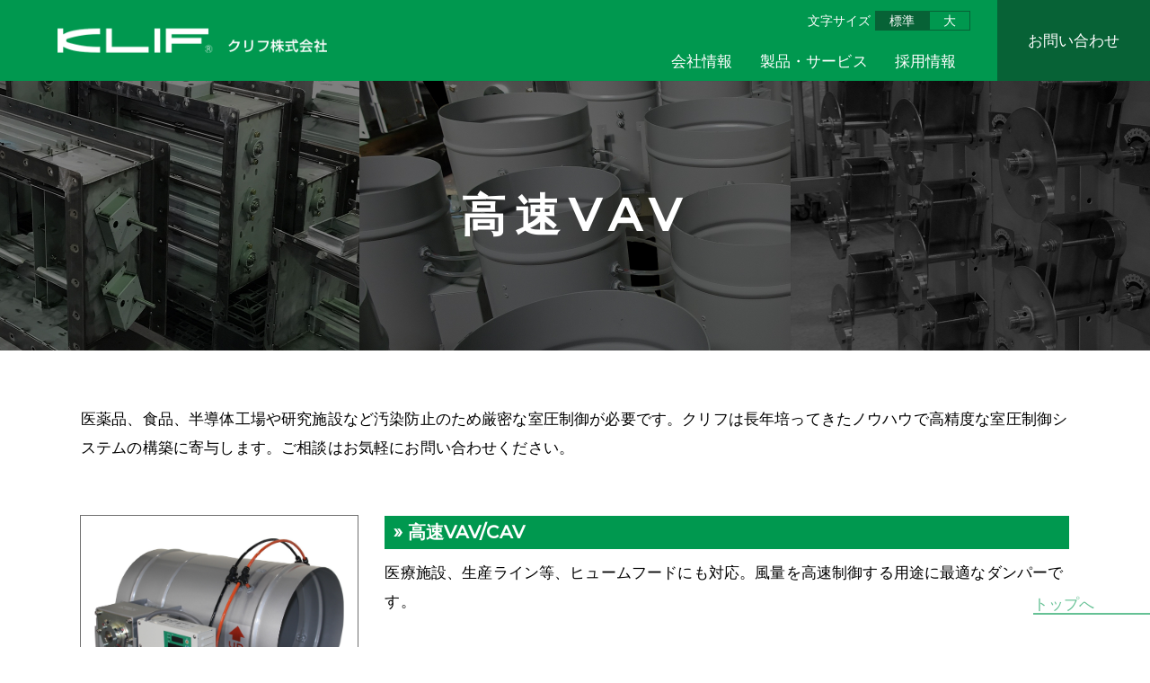

--- FILE ---
content_type: text/html; charset=UTF-8
request_url: https://www.klif.co.jp/product/highspeedvav/
body_size: 14180
content:


<!DOCTYPE html>
<html class="no-js">
<head>
 <meta charset="utf-8">
 <meta http-equiv="X-UA-Compatible" content="IE=edge">
 <meta name="viewport" content="width=device-width, initial-scale=1">
  <title>HIGHSPEEDVAV | 空調制御関連機器の製造・カスタマイズ・メンテナンス｜クリフ株式会社</title>
  <!-- CSS -->
  <link rel="shortcut icon" href="https://www.klif.co.jp/wklp/wp-content/themes/klif_2019/assets/img/favicon.ico" type="image/vnd.microsoft.icon">
  <link rel="icon" href="https://www.klif.co.jp/wklp/wp-content/themes/klif_2019/assets/img/favicon.ico" type="image/vnd.microsoft.icon">
  <!-- CSS -->
  <link rel="stylesheet" href="https://www.klif.co.jp/wklp/wp-content/themes/klif_2019/assets/css/swiper.min.css">
  <link rel="stylesheet" href="https://www.klif.co.jp/wklp/wp-content/themes/klif_2019/assets/css/normalize.css">
  <link rel="stylesheet" href="https://www.klif.co.jp/wklp/wp-content/themes/klif_2019/assets/css/main.css">
  <!-- google fonts -->

  <script src="https://www.klif.co.jp/wklp/wp-content/themes/klif_2019/assets/js/vendor/modernizr-2.8.3.min.js"></script>
  <link rel="shortcut icon" href="https://www.klif.co.jp/wklp/wp-content/themes/klif_2019/assets/img/favicon.ico" type="image/vnd.microsoft.icon">
  <link rel="icon" href="https://www.klif.co.jp/wklp/wp-content/themes/klif_2019/assets/img/favicon.ico" type="image/vnd.microsoft.icon">
    
<!-- All in One SEO Pack 3.3.3 by Michael Torbert of Semper Fi Web Design[205,212] -->
<script type="application/ld+json" class="aioseop-schema">{"@context":"https://schema.org","@graph":[{"@type":"Organization","@id":"https://www.klif.co.jp/#organization","url":"https://www.klif.co.jp/","name":"\u7a7a\u8abf\u5236\u5fa1\u95a2\u9023\u6a5f\u5668\u306e\u88fd\u9020\u30fb\u30ab\u30b9\u30bf\u30de\u30a4\u30ba\u30fb\u30e1\u30f3\u30c6\u30ca\u30f3\u30b9\uff5c\u30af\u30ea\u30d5\u682a\u5f0f\u4f1a\u793e","sameAs":[]},{"@type":"WebSite","@id":"https://www.klif.co.jp/#website","url":"https://www.klif.co.jp/","name":"\u7a7a\u8abf\u5236\u5fa1\u95a2\u9023\u6a5f\u5668\u306e\u88fd\u9020\u30fb\u30ab\u30b9\u30bf\u30de\u30a4\u30ba\u30fb\u30e1\u30f3\u30c6\u30ca\u30f3\u30b9\uff5c\u30af\u30ea\u30d5\u682a\u5f0f\u4f1a\u793e","publisher":{"@id":"https://www.klif.co.jp/#organization"},"potentialAction":{"@type":"SearchAction","target":"https://www.klif.co.jp/?s={search_term_string}","query-input":"required name=search_term_string"}},{"@type":"CollectionPage","@id":"#collectionpage","url":"","inLanguage":"ja","name":"","isPartOf":{"@id":"https://www.klif.co.jp/#website"}}]}</script>
<link rel="canonical" href="https://www.klif.co.jp/product/highspeedvav/" />
<!-- All in One SEO Pack -->
<link rel='dns-prefetch' href='//s.w.org' />
<link rel='stylesheet' id='wp-block-library-css'  href='https://www.klif.co.jp/wklp/wp-includes/css/dist/block-library/style.min.css?ver=5.1.3' type='text/css' media='all' />
<link rel='stylesheet' id='wp-pagenavi-css'  href='https://www.klif.co.jp/wklp/wp-content/plugins/wp-pagenavi/pagenavi-css.css?ver=2.70' type='text/css' media='all' />
<link rel='stylesheet' id='dashicons-css'  href='https://www.klif.co.jp/wklp/wp-includes/css/dashicons.min.css?ver=5.1.3' type='text/css' media='all' />
<link rel='https://api.w.org/' href='https://www.klif.co.jp/wp-json/' />
 </head>
 <body class="home standard" id="home">
 <header class="header__pc">
  <div class="header__content">
   <div class="header__content-logo">
    <a href="/">
      <img src="https://www.klif.co.jp/wklp/wp-content/themes/klif_2019/assets/img/common/klif-logo-white.png" alt="main logo">
      <!-- <img src="https://www.klif.co.jp/wklp/wp-content/themes/klif_2019/assets/img/common/klif-logo-green.png" alt="main logo" class="sp"><span class="sp">
      クリフ株式会社</span> -->
    </a>
   </div>
   <div class="header__content-menu pc">
    <table>
     <tr>
      <td class="submenu-trigger">
       <a href="/about-us">会社情報</a>
       <ul class="submenu">
        <li><a href="/about-us">会社概要/アクセス</a></li>
        <li><a href="/about-us/kankyo">環境への取り組み</a></li>
        <li><a href="/about-us/privacy">プライバシーポリシー</a></li>
       </ul>
      </td>
      <td class="submenu-trigger">
        <a href="/product">製品・サービス</a>
        <ul class="submenu">
          <li><a href="/product/">製品</a></li>
          <!-- <li><a href="/product/technical-data/">技術資料</a></li> -->
          <li><a href="/service/maintenance/">サービス</a></li>
          <!-- <li><a href="http://www.klif.co.jp/product/technical-documents">技術資料</a></li> -->
        </ul>
      </td>
      <!-- <td><a href="/customize/">カスタマイズ事例</a></td> -->
      <td class="submenu-trigger">
        <a href="/recruit">採用情報</a>
        <ul class="submenu">
          <li><a href="https://www.klif.co.jp/recruit/#recuit-cat" target="_top">先輩の声</a></li>
          <li><a href="https://www.klif.co.jp/recruit/#recuit-cat" target="_top">1日の流れ</a></li>
          <li><a href="/recruit/requirements/">募集要項</a></li>
        </ul>
      </td>
     </tr>
    </table>
   </div>
   <!-- <div class="header__content-language pc">
    <table>
     <tr>
      <td><a href="javascript:void(0);" class="active-language" id="jp">日本語</a></td>
      <td> / </td>
      <td><a href="javascript:void(0);" id="en">English</a></td>
     </tr>
    </table>
   </div> -->
   <div class="header__content-fontsize pc">
    <table>
     <tr>
      <td>文字サイズ</td>
      <td><a href="javascript:void(0);" class="active-font" id="standard">標準</a></td>
      <td><a href="javascript:void(0);" id="big">大</a></td>
     </tr>
    </table>
   </div>
   <div class="header__content-contact pc">
    <a href="/contact">お問い合わせ</a>
   </div>
   <div class="burger-menu sp">
    <div class="burger-menu-icon">
     <span></span>
     <span></span>
     <span></span>
    </div>
   </div>
  </div>
  <div class="sp-menu__content sp">
   <ul>
    <li>
     <div class="more-menu">
      <a href="/about-us/">会社情報</a>
     </div>
     <div class="sp-menu__content-sub">
      <ul>
        <li><a href="/about-us/">会社概要/アクセス</a></li>
        <li><a href="/about-us/kankyo/">環境への取り組み</a></li>
        <li><a href="/about-us/privacy/">プライバシーポリシー</a></li>
      </ul>
     </div>
    </li>
    <li>
     <div class="more-menu2">
      <a href="/product">製品・サービス</a>
     </div>
     <div class="sp-menu__content-sub2">
      <ul>
        <li><a href="/product">製品</a></li>
        <!-- <li><a href="/product/technical-data/">技術資料</a></li> -->
        <li><a href="/service">サービス</a></li>
      </ul>
     </div>
    </li>
    <!-- <li>
     <a href="/customize/">カスタマイズ事例</a>
    </li> -->
    <li>
     <div class="more-menu3">
      <a href="/recruit/">採用情報</a>
     </div>
     <div class="sp-menu__content-sub3">
      <ul>
        <li><a href="https://www.klif.co.jp/recruit/#recuit-cat" target="_top">先輩の声</a></li>
        <li><a href="https://www.klif.co.jp/recruit/#recuit-cat" target="_top">1日の流れ</a></li>
        <li><a href="/recruit/requirements/">募集要項</a></li>
      </ul>
     </div>
    </li>
    <li>
     <a href="/news">ニュース</a>
    </li>
    <li>
     <a href="/contact">お問い合わせ</a>
    </li>
   </ul>
  </div>
 </header>
<main>
  <section class="banner__kv" style="background-image: url(https://www.klif.co.jp/wklp/wp-content/uploads/2020/03/klif_製品一覧_background_0325.jpg);">
   <h2>高速VAV</h2>
  </section>
  <section class="product">
   <div class="inner__container">
    <div class="inner__content">
      <div class="paragraph_01 nmt">
        <p>医薬品、食品、半導体工場や研究施設など汚染防止のため厳密な室圧制御が必要です。クリフは長年培ってきたノウハウで高精度な室圧制御システムの構築に寄与します。ご相談はお気軽にお問い合わせください。</p>
      </div>
            <div class="product__itemlist">
                        <a href="https://www.klif.co.jp/product/highspeedvav/test/" class="product__itemlist-single">
          <div class="itemlist-single__desc02 sp">
            <h3>高速VAV/CAV</h3>
          </div>
                      <div class="product__itemlist-single-img">
              <img src="https://www.klif.co.jp/wklp/wp-content/uploads/2019/12/高速VAV.jpg">
            </div>
                    <div class="itemlist-single__desc">
            <h3 class="pc">高速VAV/CAV</h3>
            <p><p><span class="s1">医療施設、生産ライン等、ヒュームフードにも対応。風量を高速制御する用途に最適なダンパーです。</span></p>
</p>
          </div>
        </a>
                      </div>
            <div class="common__link-btn-container2">
        <a href="../" class="common__link-btn">製品一覧へ</a>
      </div>
      <div class="common__link-btn-container2">
        <a href="/contact" class="common__link-btn2">
          <div class="common__link-btn2Icon">
            <img src="https://www.klif.co.jp/wklp/wp-content/themes/klif_2019/assets/img/common/icon_mail.png" alt="">
          </div>
          <p>お問い合わせはこちら</p>
        </a>
      </div>
    </div>
   </div>
  </section>
</main>
					

<footer id="footer">
  <div class="footer__item">
   <a href="#" class="to-top">トップへ</a>
   <div class="inner__container">
    <div class="inner__content">
     <table>
      <tr>
       <th>
        <img src="https://www.klif.co.jp/wklp/wp-content/themes/klif_2019//assets/img/common/klif-logo-footer.png">
        <ul>
         <li class="pc">クリフ株式会社</li>
         <li>東京都西東京市南町6丁目7番17号</li>
        </ul>
        <ul>
         <li>TEL 042-461-2777</li>
         <li>FAX 042-461-4876</li>
        </ul>
        <ul>
         <li><a href="/about-us/#map-link-1" class="link-arrow">東京本社</a></li>
         <li><a href="/about-us/#map-link-2" class="link-arrow">大阪営業所</a></li>
         <li><a href="/about-us/#map-link-3" class="link-arrow">山梨工場</a></li>
        </ul>
        <ul class="sp">
         <li><a href="/about-us/">会社情報</a></li>
         <li><a href="/product/">製品</a></li>
         <li><a href="/service/">サービス</a></li>
         <!-- <li><a href="/customize/">カスタマイズ事例</a></li> -->
         <li><a href="/recruit/">採用情報</a></li>
         <li><a href="/news/">ニュース</a></li>
         <li><a href="/contact/">お問い合わせ</a></li>
        </ul>
       </th>
       <th class="pc">
        <ul>
         <li class="big"><a href="/about-us/">会社情報</a></li>
         <li><a href="/about-us">会社概要/アクセス</a></li>
         <li><a href="/about-us/kankyo">環境への取り組み</a></li>
         <li><a href="/about-us/privacy">プライバシーポリシー</a></li>
        </ul>
        <ul>
         <li class="big"><a href="/recruit/">採用情報</a></li>
          <li><a href="https://www.klif.co.jp/recruit/#recuit-cat" target="_top">先輩の声</a></li>
          <li><a href="https://www.klif.co.jp/recruit/#recuit-cat" target="_top">1日の流れ</a></li>
          <li><a href="/recruit/requirements">募集要項</a></li>
        </ul>
       </th>
       <th class="pc">
        <ul>
         <li class="big"><a href="/product/">製品・サービス</a></li>
         <li><a href="/product/shituatu/">室圧制御機器</a></li>
         <li><a href="/product/highspeedvav/">高速VAV</a></li>
         <!-- <li><a href="/product/jikkensitu">局所排気システム用機器</a></li> -->
         <li><a href="/product/eco">Eco・省エネ製品</a></li>
         <li><a href="/product/boudam">ダンパー・排煙口・給気口類</a></li>
         <li><a href="/product/airconditioning">空調用機器・ダンパー類</a></li>
         <li><a href="/product/cleanroom">産業空調・クリーンルーム機器</a></li>
         <li><a href="/product/genshi">プラント・原子力施設向ダンパー</a></li>
         <li><a href="/product/etc">その他開発製品</a></li>
         <!-- <li><a href="/product/technical-documents">技術資料</a></li> -->
         <!-- <li><a href="http://www.klif.co.jp/product/technical-documents">技術資料</a></li> -->
         <li><a href="/service/maintenance/">メンテナンスサービス</a></li>
        </ul>
       </th>
       <th class="pc">
        <!-- <ul>
         <li class="big"><a href="/customize/">カスタマイズ事例</a></li>
        </ul> -->
        <ul>
         <li class="big"><a href="/news/">ニュース</a></li>
        </ul>
        <ul>
         <li class="big"><a href="/contact/">お問い合わせ</a></li>
        </ul>
       </th>
      </tr>
     </table>
    </div>
   </div>
   <p>© Copyright KLIF CO.,LTD. 2020 All Rights Reserved.</p>
  </div>
 </footer>
 <script type='text/javascript' src='https://www.klif.co.jp/wklp/wp-includes/js/wp-embed.min.js?ver=5.1.3'></script>
 <!-- js -->
 <script src="https://ajax.googleapis.com/ajax/libs/jquery/3.1.1/jquery.min.js"></script>
 <script>window.jQuery || document.write('<script src="./assets/js/vendor/jquery-3.1.1.min.js"><\/script>')</script>
 <script src="https://www.klif.co.jp/wklp/wp-content/themes/klif_2019/assets/js/vendor/jquery.inview.js"></script>
 <script src="https://www.klif.co.jp/wklp/wp-content/themes/klif_2019/assets/js/vendor/jquery.matchHeight-min.js"></script>
 <script src="https://www.klif.co.jp/wklp/wp-content/themes/klif_2019/assets/js/vendor/swiper.min.js"></script>
 <script src="https://www.klif.co.jp/wklp/wp-content/themes/klif_2019/assets/js/main.js"></script>
        
</body>
</html>


--- FILE ---
content_type: text/javascript
request_url: https://www.klif.co.jp/wklp/wp-content/themes/klif_2019/assets/js/main.js
body_size: 7904
content:
var swiperhomeNews = '';
var swiperhomeProduct = '';
var galleryThumbs = '';
var galleryTop = '';
var galleryThumbs02 = '';
var galleryTop02 = '';
var galleryThumbsmid = '';
var galleryMiddle = '';
var galleryThumbsmid02 = '';
var galleryMiddle02 = '';
var galleryThumbs2 = '';
var galleryBottom = '';

function swipers() {
//  if ($('.swiper-container-home_news').length) {
//   swiperhomeNews = new Swiper('.swiper-container-home_news', {
//    slidesPerView: 'auto',
//    centeredSlides: true,
//    navigation: {
//     nextEl: '.swiper-button-next',
//     prevEl: '.swiper-button-prev',
//    },
//   });
//  };
  if ($('.swiper-container-home_pickup').length) {
    swiperhomePickup = new Swiper('.swiper-container-home_pickupInfo', {
      loop: true,
      slidesPerView: 1,
      loopedSlides: 3,
      effect: 'fade',
      allowTouchMove: false,
    });
    swiperhomePickupMain = new Swiper('.swiper-container-home_pickup', {
      loop: true,
      slidesPerView: 1,
      loopedSlides: 3,
      centeredSlides: true,
      spaceBetween: 16,
      autoplay: {
        delay: 4000,
        isableOnInteraction: false,
      },
      speed: 500,
      pagination: {
        el: ".swiper-pagination",
        clickable: true,
      },
      navigation: {
        nextEl: '.swiper-button-next',
        prevEl: '.swiper-button-prev',
      },
      controller: {
        control: swiperhomePickup,
      },
      breakpoints: {
        769: {
          spaceBetween: 40,
        },
      },
    });
  };
 if ($('.swiper-container-home_product').length) {
  swiperhomeProduct = new Swiper('.swiper-container-home_product', {
   slidesPerView: 'auto',
   centeredSlides: false,
   spaceBetween: 30,
   grabCursor: true,
   freeMode: true,
   loop: true,
   autoplay: {
    delay: 2000,
   },
  });
 };
 if ($('.product-slider-thumb').length) {
  galleryThumbs = new Swiper('.product-slider-thumb', {
    spaceBetween: 0,
    slidesPerView: 'auto',
    loop: false,
  });
 };
 if ($('.product-slider-top').length) {
  galleryTop = new Swiper('.product-slider-top', {
   autoHeight: true,
   slidesPerView: 'auto',
   centeredSlides: false,
   spaceBetween: 30,
    thumbs: {
      swiper: galleryThumbs,
    },
  });
 };
 if ($('.product-slider-thumb02').length) {
  galleryThumbs02 = new Swiper('.product-slider-thumb02', {
    spaceBetween: 0,
    slidesPerView: 'auto',
    loop: false,
  });
 };
 if ($('.product-slider-top02').length) {
  galleryTop02 = new Swiper('.product-slider-top02', {
   slidesPerView: 'auto',
   centeredSlides: false,
   spaceBetween: 30,
    thumbs: {
      swiper: galleryThumbs02,
    },
  });
 };
 if ($('.product-slider-thumbsmid').length) {
  galleryThumbsmid = new Swiper('.product-slider-thumbsmid', {
    spaceBetween: 0,
    slidesPerView: 'auto',
    loop: false,
  });
 };
 if ($('.product-slider-mid').length) {
  galleryMiddle = new Swiper('.product-slider-mid', {
   slidesPerView: 'auto',
   centeredSlides: false,
   spaceBetween: 30,
    thumbs: {
      swiper: galleryThumbsmid,
    },
  });
 };
 if ($('.product-slider-thumbsmid02').length) {
  galleryThumbsmid02 = new Swiper('.product-slider-thumbsmid02', {
    spaceBetween: 0,
    slidesPerView: 'auto',
    loop: false,
  });
 };
 if ($('.product-slider-mid02').length) {
  galleryMiddle02 = new Swiper('.product-slider-mid02', {
   slidesPerView: 'auto',
   centeredSlides: false,
   spaceBetween: 30,
    thumbs: {
      swiper: galleryThumbsmid02,
    },
  });
 };
 if ($('.product-slider-thumb2').length) {
  galleryThumbs2 = new Swiper('.product-slider-thumb2', {
    spaceBetween: 0,
    slidesPerView: 'auto',
    loop: false,
  });
 };
 if ($('.product-slider-bottom').length) {
  galleryBottom = new Swiper('.product-slider-bottom', {
   slidesPerView: 'auto',
   centeredSlides: false,
   spaceBetween: 30,
    thumbs: {
      swiper: galleryThumbs2,
    },
  });
 };
};
// scroll effect on anchor tag to id
function scroll() {
 $('a[href^="#"]').click(function() {
  var href = $(this).attr("href");
  var target = $(href == "#" || href == "" ? 'html' : href);
  var position = target.offset().top;
  $('html, body').stop().animate({
   scrollTop: position
  }, 500, 'swing');
  return false;
 });
};

$('header .header__content-fontsize #big').click(function(event) {
  $('header .header__content-fontsize #big').addClass('active-font');
  $('body').addClass('big');
  $('body').removeClass('standard');
  $('header .header__content-fontsize #standard').removeClass('active-font');
});
$('header .header__content-fontsize #standard').click(function(event) {
 $('header .header__content-fontsize #standard').addClass('active-font');
 $('body').removeClass('big');
 $('body').addClass('standard');
 $('header .header__content-fontsize #big').removeClass('active-font');
});

$('header .header__content-language #jp').click(function(event) {
 $('header .header__content-language #jp').addClass('active-language');
 $('header .header__content-language #en').removeClass('active-language');
});
$('header .header__content-language #en').click(function(event) {
 $('header .header__content-language #en').addClass('active-language');
 $('header .header__content-language #jp').removeClass('active-language');
});

$('.more-menu').click(function() {
 $('.sp-menu__content-sub').slideToggle("100");
 $(this).toggleClass('open');
});
$('.more-menu2').click(function() {
 $('.sp-menu__content-sub2').slideToggle("100");
 $(this).toggleClass('open');
});
$('.more-menu3').click(function() {
 $('.sp-menu__content-sub3').slideToggle("100");
 $(this).toggleClass('open');
});

$('.burger-menu').click(function() {
 $('.burger-menu').toggleClass('burger-menu__active');
 $('header').toggleClass('header-active');
 $('.sp-menu__content').toggleClass('sp-menu__content-active');

 const $menu = $('.burger-menu, .header__content, .sp-menu__content ul');

 $(document).mouseup(function (e) {
  if (!$menu.is(e.target) // if the target of the click isn't the container...
   && $menu.has(e.target).length === 0) // ... nor a descendant of the container
  {
   if ($('.burger-menu ').hasClass('burger-menu__active')) {
    $('.burger-menu').removeClass('burger-menu__active');
    $('header').removeClass('header-active');
    $('.sp-menu__content').removeClass('sp-menu__content-active');
   }
  }
 });
});

// Check if in viewport from bottom
$.fn.isInViewport = function() {
 var elementTop         = $(this).offset().top;
  elementBottom         = elementTop + $(this).outerHeight();
  viewportTop           = $(window).scrollTop();
  viewportBottom        = viewportTop + $(window).height();
  thisHalfHeight        = $(this).outerHeight();
  // return (elementBottom + 0) > viewportTop && (elementBottom - 0) < viewportBottom;
  return elementBottom > viewportTop && elementTop < viewportBottom;
};
// check visible height in viewport
;(function($, win) {
 $.fn.visibleInViewport = function(cb) {
  return this.each(function(i,el) {
   function visPx(){
    var elH = $(el).outerHeight(),
     H = $(win).height(),
     r = el.getBoundingClientRect(), t=r.top, b=r.bottom;
     return cb.call(el, Math.max(0, t>0? Math.min(elH, H-t) : Math.min(b, H)));
    }
    visPx();
    $(win).on("resize scroll", visPx);
   });
 };
}(jQuery, window));

//hide "back-to-top"
function hideToTop() {
 $('header').each(function() {
  if ($(this).isInViewport()) {
   $('#footer .to-top').addClass('hide-top');
  } else {
   $('#footer .to-top').removeClass('hide-top');
  }
 });

 $('footer').each(function() {
  if ($(this).isInViewport()) {
   $('#footer .to-top').addClass('color-negative');
  } else {
   $('#footer .to-top').removeClass('color-negative');
  }
 })
} 


$(function() {
 scroll();
 swipers();
});

$(window).on('load', function() {
}); // load

$(window).on('resize', function() {
}); // resize

$(window).scroll(function() {
 hideToTop();
}); // scroll

$(window).on('load resize', function() {
}); // load resize

$(window).on('ready', function() {
}); // ready 